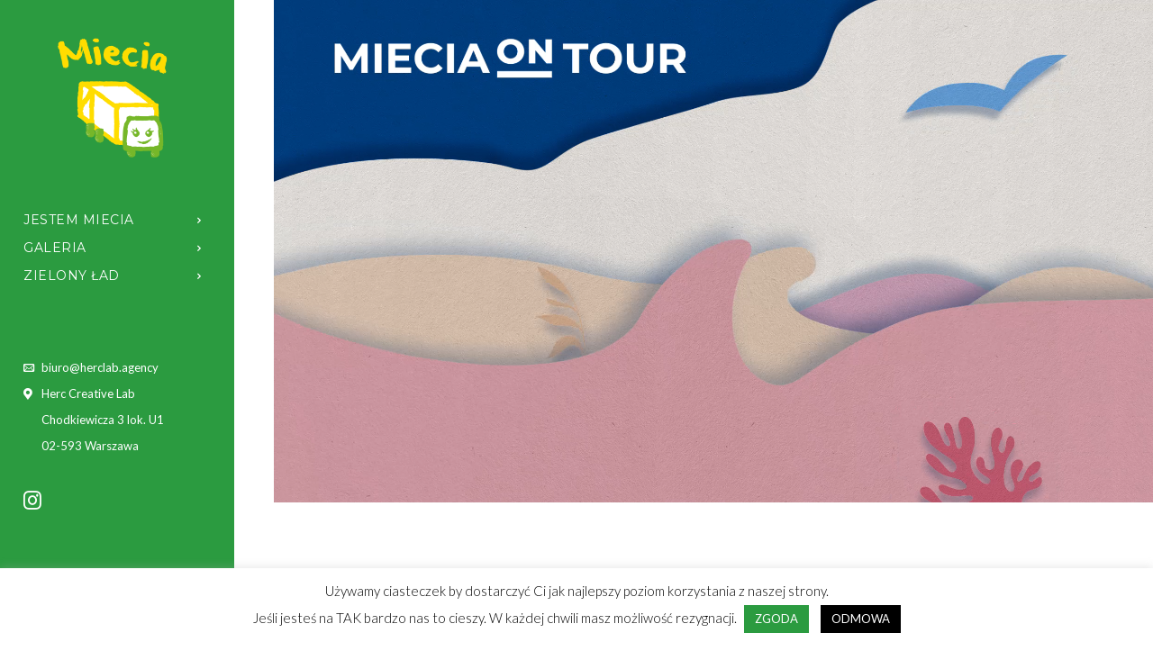

--- FILE ---
content_type: text/html; charset=UTF-8
request_url: http://www.miecia.pl/
body_size: 20523
content:
<!DOCTYPE html>
<html lang="pl-PL" prefix="og: http://ogp.me/ns#">
	<head>
		<meta charset="UTF-8">
		<meta name="viewport" content="width=device-width, initial-scale=1.0, maximum-scale=1.0, user-scalable=no" />
				<title>Miecia żółta śmieciarka. Mobila strefa edukacyjna o recyklingu</title>
<meta name='robots' content='max-image-preview:large' />
<link rel='dns-prefetch' href='//maps.googleapis.com' />
<link rel='dns-prefetch' href='//fonts.googleapis.com' />
<link rel="alternate" type="application/rss+xml" title="Miecia &raquo; Kanał z wpisami" href="http://www.miecia.pl/feed/" />
<link rel="alternate" type="application/rss+xml" title="Miecia &raquo; Kanał z komentarzami" href="http://www.miecia.pl/comments/feed/" />
<link rel="alternate" type="application/rss+xml" title="Miecia &raquo; Miecia żółta śmieciarka Kanał z komentarzami" href="http://www.miecia.pl/home/feed/" />
<link rel="alternate" title="oEmbed (JSON)" type="application/json+oembed" href="http://www.miecia.pl/wp-json/oembed/1.0/embed?url=http%3A%2F%2Fwww.miecia.pl%2F" />
<link rel="alternate" title="oEmbed (XML)" type="text/xml+oembed" href="http://www.miecia.pl/wp-json/oembed/1.0/embed?url=http%3A%2F%2Fwww.miecia.pl%2F&#038;format=xml" />
<meta property="og:title" content="Miecia żółta śmieciarka"/><meta property="og:url" content="http://www.miecia.pl/"/><meta property="og:site_name" content="Miecia"/><meta property="og:type" content="article"/><style id='wp-img-auto-sizes-contain-inline-css' type='text/css'>
img:is([sizes=auto i],[sizes^="auto," i]){contain-intrinsic-size:3000px 1500px}
/*# sourceURL=wp-img-auto-sizes-contain-inline-css */
</style>
<link rel='stylesheet' id='lightcase-css' href='http://www.miecia.pl/wp-content/themes/flora/shortcodes/css/vendor/lightcase.css?ver=2.5.0' type='text/css' media='all' />
<link rel='stylesheet' id='flora-theme-css' href='http://www.miecia.pl/wp-content/themes/flora/css/flora.css?ver=1.7.3.2' type='text/css' media='all' />
<link rel='stylesheet' id='flora-shortcodes-css' href='http://www.miecia.pl/wp-content/themes/flora/shortcodes/css/shortcodes.css?ver=1.5.6' type='text/css' media='all' />
<style id='wp-emoji-styles-inline-css' type='text/css'>

	img.wp-smiley, img.emoji {
		display: inline !important;
		border: none !important;
		box-shadow: none !important;
		height: 1em !important;
		width: 1em !important;
		margin: 0 0.07em !important;
		vertical-align: -0.1em !important;
		background: none !important;
		padding: 0 !important;
	}
/*# sourceURL=wp-emoji-styles-inline-css */
</style>
<style id='wp-block-library-inline-css' type='text/css'>
:root{--wp-block-synced-color:#7a00df;--wp-block-synced-color--rgb:122,0,223;--wp-bound-block-color:var(--wp-block-synced-color);--wp-editor-canvas-background:#ddd;--wp-admin-theme-color:#007cba;--wp-admin-theme-color--rgb:0,124,186;--wp-admin-theme-color-darker-10:#006ba1;--wp-admin-theme-color-darker-10--rgb:0,107,160.5;--wp-admin-theme-color-darker-20:#005a87;--wp-admin-theme-color-darker-20--rgb:0,90,135;--wp-admin-border-width-focus:2px}@media (min-resolution:192dpi){:root{--wp-admin-border-width-focus:1.5px}}.wp-element-button{cursor:pointer}:root .has-very-light-gray-background-color{background-color:#eee}:root .has-very-dark-gray-background-color{background-color:#313131}:root .has-very-light-gray-color{color:#eee}:root .has-very-dark-gray-color{color:#313131}:root .has-vivid-green-cyan-to-vivid-cyan-blue-gradient-background{background:linear-gradient(135deg,#00d084,#0693e3)}:root .has-purple-crush-gradient-background{background:linear-gradient(135deg,#34e2e4,#4721fb 50%,#ab1dfe)}:root .has-hazy-dawn-gradient-background{background:linear-gradient(135deg,#faaca8,#dad0ec)}:root .has-subdued-olive-gradient-background{background:linear-gradient(135deg,#fafae1,#67a671)}:root .has-atomic-cream-gradient-background{background:linear-gradient(135deg,#fdd79a,#004a59)}:root .has-nightshade-gradient-background{background:linear-gradient(135deg,#330968,#31cdcf)}:root .has-midnight-gradient-background{background:linear-gradient(135deg,#020381,#2874fc)}:root{--wp--preset--font-size--normal:16px;--wp--preset--font-size--huge:42px}.has-regular-font-size{font-size:1em}.has-larger-font-size{font-size:2.625em}.has-normal-font-size{font-size:var(--wp--preset--font-size--normal)}.has-huge-font-size{font-size:var(--wp--preset--font-size--huge)}.has-text-align-center{text-align:center}.has-text-align-left{text-align:left}.has-text-align-right{text-align:right}.has-fit-text{white-space:nowrap!important}#end-resizable-editor-section{display:none}.aligncenter{clear:both}.items-justified-left{justify-content:flex-start}.items-justified-center{justify-content:center}.items-justified-right{justify-content:flex-end}.items-justified-space-between{justify-content:space-between}.screen-reader-text{border:0;clip-path:inset(50%);height:1px;margin:-1px;overflow:hidden;padding:0;position:absolute;width:1px;word-wrap:normal!important}.screen-reader-text:focus{background-color:#ddd;clip-path:none;color:#444;display:block;font-size:1em;height:auto;left:5px;line-height:normal;padding:15px 23px 14px;text-decoration:none;top:5px;width:auto;z-index:100000}html :where(.has-border-color){border-style:solid}html :where([style*=border-top-color]){border-top-style:solid}html :where([style*=border-right-color]){border-right-style:solid}html :where([style*=border-bottom-color]){border-bottom-style:solid}html :where([style*=border-left-color]){border-left-style:solid}html :where([style*=border-width]){border-style:solid}html :where([style*=border-top-width]){border-top-style:solid}html :where([style*=border-right-width]){border-right-style:solid}html :where([style*=border-bottom-width]){border-bottom-style:solid}html :where([style*=border-left-width]){border-left-style:solid}html :where(img[class*=wp-image-]){height:auto;max-width:100%}:where(figure){margin:0 0 1em}html :where(.is-position-sticky){--wp-admin--admin-bar--position-offset:var(--wp-admin--admin-bar--height,0px)}@media screen and (max-width:600px){html :where(.is-position-sticky){--wp-admin--admin-bar--position-offset:0px}}

/*# sourceURL=wp-block-library-inline-css */
</style><style id='global-styles-inline-css' type='text/css'>
:root{--wp--preset--aspect-ratio--square: 1;--wp--preset--aspect-ratio--4-3: 4/3;--wp--preset--aspect-ratio--3-4: 3/4;--wp--preset--aspect-ratio--3-2: 3/2;--wp--preset--aspect-ratio--2-3: 2/3;--wp--preset--aspect-ratio--16-9: 16/9;--wp--preset--aspect-ratio--9-16: 9/16;--wp--preset--color--black: #000000;--wp--preset--color--cyan-bluish-gray: #abb8c3;--wp--preset--color--white: #ffffff;--wp--preset--color--pale-pink: #f78da7;--wp--preset--color--vivid-red: #cf2e2e;--wp--preset--color--luminous-vivid-orange: #ff6900;--wp--preset--color--luminous-vivid-amber: #fcb900;--wp--preset--color--light-green-cyan: #7bdcb5;--wp--preset--color--vivid-green-cyan: #00d084;--wp--preset--color--pale-cyan-blue: #8ed1fc;--wp--preset--color--vivid-cyan-blue: #0693e3;--wp--preset--color--vivid-purple: #9b51e0;--wp--preset--gradient--vivid-cyan-blue-to-vivid-purple: linear-gradient(135deg,rgb(6,147,227) 0%,rgb(155,81,224) 100%);--wp--preset--gradient--light-green-cyan-to-vivid-green-cyan: linear-gradient(135deg,rgb(122,220,180) 0%,rgb(0,208,130) 100%);--wp--preset--gradient--luminous-vivid-amber-to-luminous-vivid-orange: linear-gradient(135deg,rgb(252,185,0) 0%,rgb(255,105,0) 100%);--wp--preset--gradient--luminous-vivid-orange-to-vivid-red: linear-gradient(135deg,rgb(255,105,0) 0%,rgb(207,46,46) 100%);--wp--preset--gradient--very-light-gray-to-cyan-bluish-gray: linear-gradient(135deg,rgb(238,238,238) 0%,rgb(169,184,195) 100%);--wp--preset--gradient--cool-to-warm-spectrum: linear-gradient(135deg,rgb(74,234,220) 0%,rgb(151,120,209) 20%,rgb(207,42,186) 40%,rgb(238,44,130) 60%,rgb(251,105,98) 80%,rgb(254,248,76) 100%);--wp--preset--gradient--blush-light-purple: linear-gradient(135deg,rgb(255,206,236) 0%,rgb(152,150,240) 100%);--wp--preset--gradient--blush-bordeaux: linear-gradient(135deg,rgb(254,205,165) 0%,rgb(254,45,45) 50%,rgb(107,0,62) 100%);--wp--preset--gradient--luminous-dusk: linear-gradient(135deg,rgb(255,203,112) 0%,rgb(199,81,192) 50%,rgb(65,88,208) 100%);--wp--preset--gradient--pale-ocean: linear-gradient(135deg,rgb(255,245,203) 0%,rgb(182,227,212) 50%,rgb(51,167,181) 100%);--wp--preset--gradient--electric-grass: linear-gradient(135deg,rgb(202,248,128) 0%,rgb(113,206,126) 100%);--wp--preset--gradient--midnight: linear-gradient(135deg,rgb(2,3,129) 0%,rgb(40,116,252) 100%);--wp--preset--font-size--small: 13px;--wp--preset--font-size--medium: 20px;--wp--preset--font-size--large: 36px;--wp--preset--font-size--x-large: 42px;--wp--preset--spacing--20: 0.44rem;--wp--preset--spacing--30: 0.67rem;--wp--preset--spacing--40: 1rem;--wp--preset--spacing--50: 1.5rem;--wp--preset--spacing--60: 2.25rem;--wp--preset--spacing--70: 3.38rem;--wp--preset--spacing--80: 5.06rem;--wp--preset--shadow--natural: 6px 6px 9px rgba(0, 0, 0, 0.2);--wp--preset--shadow--deep: 12px 12px 50px rgba(0, 0, 0, 0.4);--wp--preset--shadow--sharp: 6px 6px 0px rgba(0, 0, 0, 0.2);--wp--preset--shadow--outlined: 6px 6px 0px -3px rgb(255, 255, 255), 6px 6px rgb(0, 0, 0);--wp--preset--shadow--crisp: 6px 6px 0px rgb(0, 0, 0);}:where(.is-layout-flex){gap: 0.5em;}:where(.is-layout-grid){gap: 0.5em;}body .is-layout-flex{display: flex;}.is-layout-flex{flex-wrap: wrap;align-items: center;}.is-layout-flex > :is(*, div){margin: 0;}body .is-layout-grid{display: grid;}.is-layout-grid > :is(*, div){margin: 0;}:where(.wp-block-columns.is-layout-flex){gap: 2em;}:where(.wp-block-columns.is-layout-grid){gap: 2em;}:where(.wp-block-post-template.is-layout-flex){gap: 1.25em;}:where(.wp-block-post-template.is-layout-grid){gap: 1.25em;}.has-black-color{color: var(--wp--preset--color--black) !important;}.has-cyan-bluish-gray-color{color: var(--wp--preset--color--cyan-bluish-gray) !important;}.has-white-color{color: var(--wp--preset--color--white) !important;}.has-pale-pink-color{color: var(--wp--preset--color--pale-pink) !important;}.has-vivid-red-color{color: var(--wp--preset--color--vivid-red) !important;}.has-luminous-vivid-orange-color{color: var(--wp--preset--color--luminous-vivid-orange) !important;}.has-luminous-vivid-amber-color{color: var(--wp--preset--color--luminous-vivid-amber) !important;}.has-light-green-cyan-color{color: var(--wp--preset--color--light-green-cyan) !important;}.has-vivid-green-cyan-color{color: var(--wp--preset--color--vivid-green-cyan) !important;}.has-pale-cyan-blue-color{color: var(--wp--preset--color--pale-cyan-blue) !important;}.has-vivid-cyan-blue-color{color: var(--wp--preset--color--vivid-cyan-blue) !important;}.has-vivid-purple-color{color: var(--wp--preset--color--vivid-purple) !important;}.has-black-background-color{background-color: var(--wp--preset--color--black) !important;}.has-cyan-bluish-gray-background-color{background-color: var(--wp--preset--color--cyan-bluish-gray) !important;}.has-white-background-color{background-color: var(--wp--preset--color--white) !important;}.has-pale-pink-background-color{background-color: var(--wp--preset--color--pale-pink) !important;}.has-vivid-red-background-color{background-color: var(--wp--preset--color--vivid-red) !important;}.has-luminous-vivid-orange-background-color{background-color: var(--wp--preset--color--luminous-vivid-orange) !important;}.has-luminous-vivid-amber-background-color{background-color: var(--wp--preset--color--luminous-vivid-amber) !important;}.has-light-green-cyan-background-color{background-color: var(--wp--preset--color--light-green-cyan) !important;}.has-vivid-green-cyan-background-color{background-color: var(--wp--preset--color--vivid-green-cyan) !important;}.has-pale-cyan-blue-background-color{background-color: var(--wp--preset--color--pale-cyan-blue) !important;}.has-vivid-cyan-blue-background-color{background-color: var(--wp--preset--color--vivid-cyan-blue) !important;}.has-vivid-purple-background-color{background-color: var(--wp--preset--color--vivid-purple) !important;}.has-black-border-color{border-color: var(--wp--preset--color--black) !important;}.has-cyan-bluish-gray-border-color{border-color: var(--wp--preset--color--cyan-bluish-gray) !important;}.has-white-border-color{border-color: var(--wp--preset--color--white) !important;}.has-pale-pink-border-color{border-color: var(--wp--preset--color--pale-pink) !important;}.has-vivid-red-border-color{border-color: var(--wp--preset--color--vivid-red) !important;}.has-luminous-vivid-orange-border-color{border-color: var(--wp--preset--color--luminous-vivid-orange) !important;}.has-luminous-vivid-amber-border-color{border-color: var(--wp--preset--color--luminous-vivid-amber) !important;}.has-light-green-cyan-border-color{border-color: var(--wp--preset--color--light-green-cyan) !important;}.has-vivid-green-cyan-border-color{border-color: var(--wp--preset--color--vivid-green-cyan) !important;}.has-pale-cyan-blue-border-color{border-color: var(--wp--preset--color--pale-cyan-blue) !important;}.has-vivid-cyan-blue-border-color{border-color: var(--wp--preset--color--vivid-cyan-blue) !important;}.has-vivid-purple-border-color{border-color: var(--wp--preset--color--vivid-purple) !important;}.has-vivid-cyan-blue-to-vivid-purple-gradient-background{background: var(--wp--preset--gradient--vivid-cyan-blue-to-vivid-purple) !important;}.has-light-green-cyan-to-vivid-green-cyan-gradient-background{background: var(--wp--preset--gradient--light-green-cyan-to-vivid-green-cyan) !important;}.has-luminous-vivid-amber-to-luminous-vivid-orange-gradient-background{background: var(--wp--preset--gradient--luminous-vivid-amber-to-luminous-vivid-orange) !important;}.has-luminous-vivid-orange-to-vivid-red-gradient-background{background: var(--wp--preset--gradient--luminous-vivid-orange-to-vivid-red) !important;}.has-very-light-gray-to-cyan-bluish-gray-gradient-background{background: var(--wp--preset--gradient--very-light-gray-to-cyan-bluish-gray) !important;}.has-cool-to-warm-spectrum-gradient-background{background: var(--wp--preset--gradient--cool-to-warm-spectrum) !important;}.has-blush-light-purple-gradient-background{background: var(--wp--preset--gradient--blush-light-purple) !important;}.has-blush-bordeaux-gradient-background{background: var(--wp--preset--gradient--blush-bordeaux) !important;}.has-luminous-dusk-gradient-background{background: var(--wp--preset--gradient--luminous-dusk) !important;}.has-pale-ocean-gradient-background{background: var(--wp--preset--gradient--pale-ocean) !important;}.has-electric-grass-gradient-background{background: var(--wp--preset--gradient--electric-grass) !important;}.has-midnight-gradient-background{background: var(--wp--preset--gradient--midnight) !important;}.has-small-font-size{font-size: var(--wp--preset--font-size--small) !important;}.has-medium-font-size{font-size: var(--wp--preset--font-size--medium) !important;}.has-large-font-size{font-size: var(--wp--preset--font-size--large) !important;}.has-x-large-font-size{font-size: var(--wp--preset--font-size--x-large) !important;}
/*# sourceURL=global-styles-inline-css */
</style>

<style id='classic-theme-styles-inline-css' type='text/css'>
/*! This file is auto-generated */
.wp-block-button__link{color:#fff;background-color:#32373c;border-radius:9999px;box-shadow:none;text-decoration:none;padding:calc(.667em + 2px) calc(1.333em + 2px);font-size:1.125em}.wp-block-file__button{background:#32373c;color:#fff;text-decoration:none}
/*# sourceURL=/wp-includes/css/classic-themes.min.css */
</style>
<link rel='stylesheet' id='contact-form-7-css' href='http://www.miecia.pl/wp-content/plugins/contact-form-7/includes/css/styles.css?ver=6.1.4' type='text/css' media='all' />
<link rel='stylesheet' id='cookie-law-info-css' href='http://www.miecia.pl/wp-content/plugins/cookie-law-info/public/css/cookie-law-info-public.css?ver=2.1.3' type='text/css' media='all' />
<link rel='stylesheet' id='cookie-law-info-gdpr-css' href='http://www.miecia.pl/wp-content/plugins/cookie-law-info/public/css/cookie-law-info-gdpr.css?ver=2.1.3' type='text/css' media='all' />
<link rel='stylesheet' id='flora-css' href='http://www.miecia.pl/wp-content/themes/flora/style.css?ver=1.7.3.2' type='text/css' media='all' />
<link rel='stylesheet' id='flora-icons-css' href='http://www.miecia.pl/wp-content/themes/flora/css/icons.css?ver=1.7.3.2' type='text/css' media='all' />
<link rel='stylesheet' id='flora-animation-css' href='http://www.miecia.pl/wp-content/themes/flora/css/animation.css?ver=1.7.3.2' type='text/css' media='all' />
<link rel='stylesheet' id='redux-google-fonts-wyde_options-css' href='http://fonts.googleapis.com/css?family=Lato%3A100%2C300%2C400%2C700%2C900%2C100italic%2C300italic%2C400italic%2C700italic%2C900italic%7CMontserrat%3A100%2C200%2C300%2C400%2C500%2C600%2C700%2C800%2C900%2C100italic%2C200italic%2C300italic%2C400italic%2C500italic%2C600italic%2C700italic%2C800italic%2C900italic%7CLora%3A400italic&#038;subset=latin&#038;ver=1616419552' type='text/css' media='all' />
<script type="text/javascript" src="http://www.miecia.pl/wp-includes/js/jquery/jquery.min.js?ver=3.7.1" id="jquery-core-js"></script>
<script type="text/javascript" src="http://www.miecia.pl/wp-includes/js/jquery/jquery-migrate.min.js?ver=3.4.1" id="jquery-migrate-js"></script>
<script type="text/javascript" id="cookie-law-info-js-extra">
/* <![CDATA[ */
var Cli_Data = {"nn_cookie_ids":[],"cookielist":[],"non_necessary_cookies":[],"ccpaEnabled":"","ccpaRegionBased":"","ccpaBarEnabled":"","strictlyEnabled":["necessary","obligatoire"],"ccpaType":"gdpr","js_blocking":"","custom_integration":"","triggerDomRefresh":"","secure_cookies":""};
var cli_cookiebar_settings = {"animate_speed_hide":"500","animate_speed_show":"500","background":"#FFF","border":"#b1a6a6c2","border_on":"","button_1_button_colour":"#2b9b40","button_1_button_hover":"#227c33","button_1_link_colour":"#fff","button_1_as_button":"1","button_1_new_win":"","button_2_button_colour":"#333","button_2_button_hover":"#292929","button_2_link_colour":"#444","button_2_as_button":"","button_2_hidebar":"","button_3_button_colour":"#000","button_3_button_hover":"#000000","button_3_link_colour":"#fff","button_3_as_button":"1","button_3_new_win":"","button_4_button_colour":"#000","button_4_button_hover":"#000000","button_4_link_colour":"#2b9b40","button_4_as_button":"","button_7_button_colour":"#61a229","button_7_button_hover":"#4e8221","button_7_link_colour":"#fff","button_7_as_button":"1","button_7_new_win":"","font_family":"inherit","header_fix":"","notify_animate_hide":"1","notify_animate_show":"","notify_div_id":"#cookie-law-info-bar","notify_position_horizontal":"right","notify_position_vertical":"bottom","scroll_close":"","scroll_close_reload":"","accept_close_reload":"","reject_close_reload":"","showagain_tab":"","showagain_background":"#fff","showagain_border":"#000","showagain_div_id":"#cookie-law-info-again","showagain_x_position":"100px","text":"#000","show_once_yn":"","show_once":"10000","logging_on":"","as_popup":"","popup_overlay":"1","bar_heading_text":"","cookie_bar_as":"banner","popup_showagain_position":"bottom-right","widget_position":"left"};
var log_object = {"ajax_url":"http://www.miecia.pl/wp-admin/admin-ajax.php"};
//# sourceURL=cookie-law-info-js-extra
/* ]]> */
</script>
<script type="text/javascript" src="http://www.miecia.pl/wp-content/plugins/cookie-law-info/public/js/cookie-law-info-public.js?ver=2.1.3" id="cookie-law-info-js"></script>
<script type="text/javascript" src="http://www.miecia.pl/wp-content/themes/flora/js/vendor/modernizr.js?ver=2.8.3" id="modernizr-js"></script>
<link rel="https://api.w.org/" href="http://www.miecia.pl/wp-json/" /><link rel="alternate" title="JSON" type="application/json" href="http://www.miecia.pl/wp-json/wp/v2/pages/918" /><link rel="EditURI" type="application/rsd+xml" title="RSD" href="http://www.miecia.pl/xmlrpc.php?rsd" />
<meta name="generator" content="WordPress 6.9" />
<link rel='shortlink' href='http://www.miecia.pl/' />

		<!-- GA Google Analytics @ https://m0n.co/ga -->
		<script>
			(function(i,s,o,g,r,a,m){i['GoogleAnalyticsObject']=r;i[r]=i[r]||function(){
			(i[r].q=i[r].q||[]).push(arguments)},i[r].l=1*new Date();a=s.createElement(o),
			m=s.getElementsByTagName(o)[0];a.async=1;a.src=g;m.parentNode.insertBefore(a,m)
			})(window,document,'script','https://www.google-analytics.com/analytics.js','ga');
			ga('create', 'UA-172772121-1', 'auto');
			ga('send', 'pageview');
		</script>

	<style type="text/css">.recentcomments a{display:inline !important;padding:0 !important;margin:0 !important;}</style><!-- SEO meta tags powered by SmartCrawl https://wpmudev.com/project/smartcrawl-wordpress-seo/ -->
<link rel="canonical" href="http://www.miecia.pl/" />
<meta name="description" content="Nie jestem zwykłą śmieciarką. Jestem Miecia żółta śmieciarka. W moim wnętrzu nie znajdziesz odpadów, a wystawę, pokazującą jak ważny w życiu każdego z nas jest recycling oraz jak wygląda życie butelki PET, po umieszczeniu jej w żółtym koszu." />
<script type="application/ld+json">{"@context":"https:\/\/schema.org","@graph":[{"@type":"Organization","@id":"http:\/\/www.miecia.pl\/#schema-publishing-organization","url":"http:\/\/www.miecia.pl","name":"Miecia","description":"mobilna strefa recyklingu"},{"@type":"WebSite","@id":"http:\/\/www.miecia.pl\/#schema-website","url":"http:\/\/www.miecia.pl","name":"Miecia","encoding":"UTF-8","potentialAction":{"@type":"SearchAction","target":"http:\/\/www.miecia.pl\/search\/{search_term_string}\/","query-input":"required name=search_term_string"}},{"@type":"BreadcrumbList","@id":"http:\/\/www.miecia.pl\/#breadcrumb","itemListElement":[{"@type":"ListItem","position":1,"name":"Home"}]},{"@type":"Person","@id":"http:\/\/www.miecia.pl\/author\/katarzyna-zaniewska\/#schema-author","name":"Zaniewska Katarzyna","url":"http:\/\/www.miecia.pl\/author\/katarzyna-zaniewska\/"},{"@type":"WebPage","@id":"http:\/\/www.miecia.pl\/#schema-webpage","isPartOf":{"@id":"http:\/\/www.miecia.pl\/#schema-website"},"publisher":{"@id":"http:\/\/www.miecia.pl\/#schema-publishing-organization"},"url":"http:\/\/www.miecia.pl\/"},{"@type":"Article","mainEntityOfPage":{"@id":"http:\/\/www.miecia.pl\/#schema-webpage"},"author":{"@id":"http:\/\/www.miecia.pl\/author\/katarzyna-zaniewska\/#schema-author"},"publisher":{"@id":"http:\/\/www.miecia.pl\/#schema-publishing-organization"},"dateModified":"2020-10-30T09:48:53","datePublished":"2015-06-15T09:30:01","headline":"Miecia \u017c\u00f3\u0142ta \u015bmieciarka. Mobila strefa edukacyjna o recyklingu","description":"Nie jestem zwyk\u0142\u0105 \u015bmieciark\u0105. Jestem Miecia \u017c\u00f3\u0142ta \u015bmieciarka. W moim wn\u0119trzu nie znajdziesz odpad\u00f3w, a wystaw\u0119, pokazuj\u0105c\u0105 jak wa\u017cny w \u017cyciu ka\u017cdego z nas jest recycling oraz jak wygl\u0105da \u017cycie butelki PET, po umieszczeniu jej w \u017c\u00f3\u0142tym koszu.","name":"Miecia \u017c\u00f3\u0142ta \u015bmieciarka"}]}</script>
<meta property="og:type" content="website" />
<meta property="og:url" content="http://www.miecia.pl/" />
<meta property="og:title" content="Miecia żółta śmieciarka. Mobila strefa edukacyjna o recyklingu" />
<meta property="og:description" content="Nie jestem zwykłą śmieciarką. Jestem Miecia żółta śmieciarka. W moim wnętrzu nie znajdziesz odpadów, a wystawę, pokazującą jak ważny w życiu każdego z nas jest recycling oraz jak wygląda życie butelki PET, po umieszczeniu jej w żółtym koszu." />
<meta name="twitter:card" content="summary" />
<meta name="twitter:title" content="Miecia żółta śmieciarka. Mobila strefa edukacyjna o recyklingu" />
<meta name="twitter:description" content="Nie jestem zwykłą śmieciarką. Jestem Miecia żółta śmieciarka. W moim wnętrzu nie znajdziesz odpadów, a wystawę, pokazującą jak ważny w życiu każdego z nas jest recycling oraz jak wygląda życie butelki PET, po umieszczeniu jej w żółtym koszu." />
<!-- /SEO -->
<meta name="generator" content="WPBakery Page Builder 6.6.0"/>
<meta name="generator" content="Powered by Slider Revolution 6.7.35 - responsive, Mobile-Friendly Slider Plugin for WordPress with comfortable drag and drop interface." />
<link rel="icon" href="http://www.miecia.pl/wp-content/uploads/2020/07/cropped-logo_Miecia_favicon-smieciarka-horeca-group-32x32.png" sizes="32x32" />
<link rel="icon" href="http://www.miecia.pl/wp-content/uploads/2020/07/cropped-logo_Miecia_favicon-smieciarka-horeca-group-192x192.png" sizes="192x192" />
<link rel="apple-touch-icon" href="http://www.miecia.pl/wp-content/uploads/2020/07/cropped-logo_Miecia_favicon-smieciarka-horeca-group-180x180.png" />
<meta name="msapplication-TileImage" content="http://www.miecia.pl/wp-content/uploads/2020/07/cropped-logo_Miecia_favicon-smieciarka-horeca-group-270x270.png" />
<script>function setREVStartSize(e){
			//window.requestAnimationFrame(function() {
				window.RSIW = window.RSIW===undefined ? window.innerWidth : window.RSIW;
				window.RSIH = window.RSIH===undefined ? window.innerHeight : window.RSIH;
				try {
					var pw = document.getElementById(e.c).parentNode.offsetWidth,
						newh;
					pw = pw===0 || isNaN(pw) || (e.l=="fullwidth" || e.layout=="fullwidth") ? window.RSIW : pw;
					e.tabw = e.tabw===undefined ? 0 : parseInt(e.tabw);
					e.thumbw = e.thumbw===undefined ? 0 : parseInt(e.thumbw);
					e.tabh = e.tabh===undefined ? 0 : parseInt(e.tabh);
					e.thumbh = e.thumbh===undefined ? 0 : parseInt(e.thumbh);
					e.tabhide = e.tabhide===undefined ? 0 : parseInt(e.tabhide);
					e.thumbhide = e.thumbhide===undefined ? 0 : parseInt(e.thumbhide);
					e.mh = e.mh===undefined || e.mh=="" || e.mh==="auto" ? 0 : parseInt(e.mh,0);
					if(e.layout==="fullscreen" || e.l==="fullscreen")
						newh = Math.max(e.mh,window.RSIH);
					else{
						e.gw = Array.isArray(e.gw) ? e.gw : [e.gw];
						for (var i in e.rl) if (e.gw[i]===undefined || e.gw[i]===0) e.gw[i] = e.gw[i-1];
						e.gh = e.el===undefined || e.el==="" || (Array.isArray(e.el) && e.el.length==0)? e.gh : e.el;
						e.gh = Array.isArray(e.gh) ? e.gh : [e.gh];
						for (var i in e.rl) if (e.gh[i]===undefined || e.gh[i]===0) e.gh[i] = e.gh[i-1];
											
						var nl = new Array(e.rl.length),
							ix = 0,
							sl;
						e.tabw = e.tabhide>=pw ? 0 : e.tabw;
						e.thumbw = e.thumbhide>=pw ? 0 : e.thumbw;
						e.tabh = e.tabhide>=pw ? 0 : e.tabh;
						e.thumbh = e.thumbhide>=pw ? 0 : e.thumbh;
						for (var i in e.rl) nl[i] = e.rl[i]<window.RSIW ? 0 : e.rl[i];
						sl = nl[0];
						for (var i in nl) if (sl>nl[i] && nl[i]>0) { sl = nl[i]; ix=i;}
						var m = pw>(e.gw[ix]+e.tabw+e.thumbw) ? 1 : (pw-(e.tabw+e.thumbw)) / (e.gw[ix]);
						newh =  (e.gh[ix] * m) + (e.tabh + e.thumbh);
					}
					var el = document.getElementById(e.c);
					if (el!==null && el) el.style.height = newh+"px";
					el = document.getElementById(e.c+"_wrapper");
					if (el!==null && el) {
						el.style.height = newh+"px";
						el.style.display = "block";
					}
				} catch(e){
					console.log("Failure at Presize of Slider:" + e)
				}
			//});
		  };</script>
<style type="text/css" title="dynamic-css" class="options-output">#side-nav{background-color:#2b9b40;background-size:contain;background-position:center bottom;}#footer-widget{color:#ffffff;}#footer-widget{background-color:#2b9b40;background-size:cover;background-position:center bottom;}#footer-bottom{background-color:#2b9b40;background-size:cover;background-position:center bottom;}.archive.category #content, .archive.author #content{background-color:#f5f5f5;background-size:cover;background-position:center center;}.archive.tax-portfolio_category #content, .archive.tax-portfolio_skill #content, .archive.tax-portfolio_tag #content{background-color:#f5f5f5;background-size:cover;background-position:center center;}body{font-family:Lato,Arial, Helvetica, sans-serif;font-weight:normal;font-size:15px;}.top-menu > li > a, .vertical-menu > li > a, #side-menu li a, .live-search-form input{font-family:Montserrat,Arial, Helvetica, sans-serif;letter-spacing:0.5px;font-weight:normal;}.w-button, .w-link-button, .w-ghost-button, a.button, button, input[type="submit"], input[type="button"], input[type="reset"]{font-family:Montserrat,Arial, Helvetica, sans-serif;letter-spacing:0.5px;font-weight:normal;}h1{font-family:Montserrat,Arial, Helvetica, sans-serif;font-weight:700;font-size:48px;}h2{font-family:Montserrat,Arial, Helvetica, sans-serif;font-weight:700;color:#000000;font-size:28px;}h3{font-family:Montserrat,Arial, Helvetica, sans-serif;font-weight:700;font-size:22px;}h4{font-family:Montserrat,Arial, Helvetica, sans-serif;font-weight:700;font-style:normal;}h5{font-family:Montserrat,Arial, Helvetica, sans-serif;font-weight:400;font-style:normal;}h6{font-family:Lora,Arial, Helvetica, sans-serif;font-weight:400;font-style:italic;}</style><style type="text/css" data-name="flora-color-scheme">a,
#header .top-menu li:hover > a,
#header .top-menu li.current-menu-ancestor > a,
#header .top-menu li.current-menu-item > a,
.vertical-menu li:hover > a,
.vertical-menu .current-menu-ancestor > a,
.vertical-menu .current-menu-item > a,
.vertical-menu li:hover > .sub-menu-button,
.vertical-menu .current-menu-ancestor > .sub-menu-button,
.vertical-menu .current-menu-item > .sub-menu-button,
.vertical-menu li.menu-item-has-children > .sub-menu-button:hover,
.w-dark #full-nav .vertical-menu li:hover > a,
.w-dark #full-nav .vertical-menu .current-menu-ancestor > a,
.w-dark #full-nav .vertical-menu .current-menu-item > a,
#fullscreen-nav.w-dark .social-icons > li:hover a,
#side-menu li:hover > a,
.w-light .sliding-remove-button:hover,
.w-text-light .dropcap,
.highlight,
blockquote:before,
button:hover,
input[type="submit"]:hover,
input[type="button"]:hover,
.pp_hoverContainer > a:hover,
.w-blog-posts .post-title a:hover,
.w-blog-posts .meta-date a:hover,
.post-meta a:hover,
.post-nav .nav-home a:hover,
.post-footer a:hover,
.post-nav h4 a:hover,
.prev-post > a:hover,
.next-post > a:hover,
.post-tags a:hover,
.widget a:hover,
.related-posts li:hover h4 a,
.related-posts li h4 a:hover,
.comment-box .name a,
.social-icons > li a:hover,
.w-blog-posts .w-media-player:hover:after,
.owl-nav > button,
.owl-nav > button:hover,
.w-text-light .w-team-slider .owl-nav > button:hover,

.onsale:before,
.woocommerce-message:before,
.woocommerce-info:before,
.woocommerce-error li:before,
.star-rating:before,
.star-rating span:before,
.stars a:hover,
.products li .price,
.woocommerce button.button:hover,
.woocommerce .buttons .button:hover,
.wc-proceed-to-checkout .button:hover,
.my_account_orders a.button:hover,
.add_to_cart_inline .button:hover,
.woocommerce-MyAccount-navigation ul li a:hover
{
    color:#ffd300;
}

code,
.w-button,
.w-tabs .w-tabs-nav li.active,
#toplink-button:hover .border,
.loader-border,
.w-blog-posts.w-large .w-item > .post.sticky,
.w-blog-posts.w-grid .w-item > .post.sticky,

.variation,
.shop_table .quantity input:focus,
.shop_table .quantity input:hover
{
    border-color:#ffd300;
}

.dropdown-nav ul ul,
.woocommerce-message,
.woocommerce-error,
.woocommerce-info
{
    border-top-color:#ffd300;
}

.top-menu li.megamenu > ul > li > a:before,
#header span:hover > .menu-icon,
#header span:hover > .menu-icon:before,
#header span:hover > .menu-icon:after,
.expand-nav.full-nav-active #header .full-nav-icon:hover > .menu-icon,
.expand-nav.full-nav-active #header .full-nav-icon:hover > .menu-icon:before,
.expand-nav.full-nav-active #header .full-nav-icon:hover > .menu-icon:after,
#live-search.w-light:before,
.page-404-title,
#toplink-button .border:before,
.w-button,
.w-link-button span,
.w-twitter .profile-image img,
#wp-calendar tbody td#today:hover,
#cancel-comment-reply-link:hover,
.w-tabs.w-icon-tabs .w-tabs-nav li.active a,
.w-tour .w-tabs-nav li.active a,
.w-team-slider .member-content:before,
.post-thumb,
.related-posts .thumb a span,
.loader-inner,
.w-effect-flora-1 figure figcaption:before,
.w-effect-flora-3 figure figcaption:before,
.touch .w-view.w-effect-jazz figure figcaption:before,
.touch .w-view.w-effect-duke figure figcaption:before,
.touch .w-view.w-effect-split figure figcaption:before,
.w-effect-split figure,
.onsale,
.cart-items,
.widget_price_filter .ui-slider .ui-slider-range,
.widget_price_filter .ui-slider .ui-slider-handle,
.products li figure .button
{
    background:#ffd300;
}

.w-link-button,
.w-ghost-button,
.w-tabs .w-tabs-nav li.active a
{
    color:#ffd300;
    border-color:#ffd300;
}

button,
input[type="submit"],
input[type="button"],
:not(:required) input[type="checkbox"]:checked,
:not(:required) input[type="radio"]:checked,
.widget .tagcloud a:hover,
.comments-nav a:hover,
.pagination a:hover,

.woocommerce button.button,
.woocommerce .buttons .button,
.wc-proceed-to-checkout .button,
.my_account_orders a.button,
.add_to_cart_inline .button
{
    border-color:#ffd300;
    background:#ffd300;
}

input[type="text"]:focus,
input[type="password"]:focus,
input[type="email"]:focus,
input[type="tel"]:focus,
input[type="url"]:focus,
input[type="number"]:focus,
input[type="date"]:focus,
input[type="search"]:focus,
.w-text-light input[type="file"]:hover,
textarea:focus
{
    border-color:#ffd300;
    box-shadow:0px 1px 0 #ffd300;
}

.la-pacman > div,
.la-ball-square-spin > div,
.la-square-jelly-box > div,
.la-line-scale-pulse-out-rapid > div
{
    color:#ffd300;
    background:#ffd300;
    border-color:#ffd300;
}
</style><style type="text/css" data-type="vc_shortcodes-custom-css">.vc_custom_1594802443923{padding-right: 15% !important;padding-left: 15% !important;}.vc_custom_1594802389085{padding-right: 15% !important;padding-left: 15% !important;}.vc_custom_1594884183718{margin-right: 5% !important;margin-left: 5% !important;}.vc_custom_1595170039753{margin-right: 5% !important;margin-left: 5% !important;}.vc_custom_1594803366125{margin-right: 5% !important;margin-left: 5% !important;}.vc_custom_1595523699473{margin-right: 5% !important;margin-left: 5% !important;}.vc_custom_1594807078411{margin-right: 5% !important;margin-left: 5% !important;}.vc_custom_1595521911308{margin-right: 5% !important;margin-left: 5% !important;}.vc_custom_1594321870880{padding-right: 20% !important;padding-left: 20% !important;}.vc_custom_1594321726581{padding-right: 30px !important;padding-left: 30px !important;}</style>	<link rel='stylesheet' id='rs-plugin-settings-css' href='//www.miecia.pl/wp-content/plugins/revslider/sr6/assets/css/rs6.css?ver=6.7.35' type='text/css' media='all' />
<style id='rs-plugin-settings-inline-css' type='text/css'>
#rs-demo-id {}
/*# sourceURL=rs-plugin-settings-inline-css */
</style>
</head>
	<body class="home wp-singular page-template-default page page-id-918 wp-theme-flora no-title left-nav">
				<div id="preloader">
					<div id="loading-animation" class="loader-2">
		<div class="la-pacman">
	<div></div>
	<div></div>
	<div></div>
	<div></div>
	<div></div>
	<div></div>
</div>		</div>
				</div>
		<aside  id="side-nav"  class="w-text-light">
		<div class="side-nav-wrapper">
		<span id="side-nav-logo">
						<a href="http://www.miecia.pl">
				<img class="side-logo"  src="http://www.miecia.pl/wp-content/uploads/2020/07/Miecia-logo.png"  width="2000"  height="2000"  alt="Miecia"  data-retina="http://www.miecia.pl/wp-content/uploads/2020/07/Miecia-logo.png" />
			</a>
					</span>
		<nav id="vertical-nav">
			<ul class="vertical-menu">
				<li id="menu-item-100" class="menu-item menu-item-type-custom menu-item-object-custom menu-item-has-children menu-item-100"><a href="#">Jestem Miecia</a><button class="sub-menu-button" aria-label="Open Submenu"><i class="flora-icon-right"></i></button>
<ul class="sub-menu">
	<li id="menu-item-2069" class="menu-item menu-item-type-post_type menu-item-object-page menu-item-2069"><a href="http://www.miecia.pl/jestem-miecia/">kilka słów o mnie</a><button class="sub-menu-button" aria-label="Open Submenu"><i class="flora-icon-right"></i></button></li>
	<li id="menu-item-2010" class="menu-item menu-item-type-custom menu-item-object-custom menu-item-2010"><a href="https://mieciazimpetem.pl/">mój znajomy &#8211; Rekopol</a><button class="sub-menu-button" aria-label="Open Submenu"><i class="flora-icon-right"></i></button></li>
	<li id="menu-item-2219" class="menu-item menu-item-type-post_type menu-item-object-page menu-item-2219"><a href="http://www.miecia.pl/case-study/">case study</a><button class="sub-menu-button" aria-label="Open Submenu"><i class="flora-icon-right"></i></button></li>
	<li id="menu-item-103" class="menu-item menu-item-type-post_type menu-item-object-page menu-item-103"><a href="http://www.miecia.pl/kontakt-miecia/">kontakt do mnie</a><button class="sub-menu-button" aria-label="Open Submenu"><i class="flora-icon-right"></i></button></li>
</ul>
</li>
<li id="menu-item-105" class="menu-item menu-item-type-custom menu-item-object-custom menu-item-has-children menu-item-105"><a href="#">Galeria</a><button class="sub-menu-button" aria-label="Open Submenu"><i class="flora-icon-right"></i></button>
<ul class="sub-menu">
	<li id="menu-item-2154" class="menu-item menu-item-type-post_type menu-item-object-page menu-item-2154"><a href="http://www.miecia.pl/miecia-on_tour/">Miecia on-tour</a><button class="sub-menu-button" aria-label="Open Submenu"><i class="flora-icon-right"></i></button></li>
	<li id="menu-item-2104" class="menu-item menu-item-type-post_type menu-item-object-page menu-item-2104"><a href="http://www.miecia.pl/blog-zdjeciowy/">blog zdjęciowy</a><button class="sub-menu-button" aria-label="Open Submenu"><i class="flora-icon-right"></i></button></li>
</ul>
</li>
<li id="menu-item-119" class="menu-item menu-item-type-custom menu-item-object-custom menu-item-has-children menu-item-119"><a href="#">Zielony Ład</a><button class="sub-menu-button" aria-label="Open Submenu"><i class="flora-icon-right"></i></button>
<ul class="sub-menu">
	<li id="menu-item-2288" class="menu-item menu-item-type-post_type menu-item-object-page menu-item-2288"><a href="http://www.miecia.pl/zielony-marketing-benefity/">zielony marketing</a><button class="sub-menu-button" aria-label="Open Submenu"><i class="flora-icon-right"></i></button></li>
	<li id="menu-item-2193" class="menu-item menu-item-type-post_type menu-item-object-page menu-item-2193"><a href="http://www.miecia.pl/pet-is-not-bad/">recykling</a><button class="sub-menu-button" aria-label="Open Submenu"><i class="flora-icon-right"></i></button></li>
	<li id="menu-item-2340" class="menu-item menu-item-type-post_type menu-item-object-page menu-item-2340"><a href="http://www.miecia.pl/gra-w-kolory-zolty-pojemnik/">gra w kolory</a><button class="sub-menu-button" aria-label="Open Submenu"><i class="flora-icon-right"></i></button></li>
	<li id="menu-item-2328" class="menu-item menu-item-type-post_type menu-item-object-page menu-item-2328"><a href="http://www.miecia.pl/cyrkulacja-dla-lepszego-jutra-obieg-zamkniety/">obieg zamknięty</a><button class="sub-menu-button" aria-label="Open Submenu"><i class="flora-icon-right"></i></button></li>
	<li id="menu-item-2150" class="menu-item menu-item-type-post_type menu-item-object-page menu-item-2150"><a href="http://www.miecia.pl/5-sposobow-na/">Twoje zaangażowanie</a><button class="sub-menu-button" aria-label="Open Submenu"><i class="flora-icon-right"></i></button></li>
</ul>
</li>
			</ul>
		</nav>
		<ul id="side-menu">
								</ul>
			<ul class="contact-info">
				<li><i class="flora-icon-mail"></i>biuro@herclab.agency</li>
				<li><i class="flora-icon-map-marker"></i>Herc Creative Lab</li>
				<li>Chodkiewicza 3 lok. U1</li>
				<li>02-593 Warszawa</li>
			</ul>
				<ul class="social-icons"><li><a href="https://www.instagram.com/miecia_z_impetem/" target="_blank" title="Instagram" data-placement="top"><i class="flora-icon-instagram"></i></a></li></ul>	</div>
</aside>
<header id="header"  class="w-dark w-sticky w-text-light">
	<div class="container">
		<div class="header-wrapper">
			<span class="mobile-nav-icon">
				<i class="menu-icon"></i>
			</span>
						<span id="header-logo">
				<a href="http://www.miecia.pl">
										<img  class="dark-logo"  src="http://www.miecia.pl/wp-content/uploads/2020/07/logo_Miecia_favicon-smieciarka-horeca-group.png"  width="512"  height="512"  alt="Miecia" />
					
										<img class="dark-sticky"  src="http://www.miecia.pl/wp-content/uploads/2020/07/logo_Miecia_favicon-smieciarka-horeca-group.png"  width="512"  height="512"  alt="Miecia" />
					
										<img  class="light-logo"  src="http://www.miecia.pl/wp-content/uploads/2020/07/logo_Miecia_favicon-smieciarka-horeca-group.png"  width="512"  height="512"  alt="Miecia" />
					
										<img class="light-sticky"  src="http://www.miecia.pl/wp-content/uploads/2020/07/logo_Miecia_favicon-smieciarka-horeca-group.png"  width="512"  height="512"  alt="Miecia" />
									</a>
			</span>
			<nav id="top-nav" class="dropdown-nav">
				<ul class="top-menu">
																								</ul>
			</nav>
		</div>
			</div>
</header>
<div id="fullscreen-nav"  class="w-text-light"  style="background-color: #2b9b40">
    <div class="full-nav-logo-wrapper">        
                <div id="full-nav-logo">
            <a href="http://www.miecia.pl">
                <img class="full-nav-logo"  src="http://www.miecia.pl/wp-content/uploads/2020/07/Miecia-logo.png"  width="2000"  height="2000"  alt="Miecia" />           
            </a>
        </div>
                
    </div>
    <div class="full-nav-menu">        
        <div class="bg-wrapper bg-image" style="background-color: #2b9b40"></div>
         
        <div class="container">      
            <div class="full-nav-wrapper">
                <nav id="full-nav">
                    <ul class="vertical-menu">
                        <li id="fullscreen-menu-item-100" class="menu-item menu-item-type-custom menu-item-object-custom menu-item-has-children menu-item-100"><a href="#">Jestem Miecia</a><button class="sub-menu-button" aria-label="Open Submenu"><i class="flora-icon-right"></i></button>
<ul class="sub-menu">
	<li id="fullscreen-menu-item-2069" class="menu-item menu-item-type-post_type menu-item-object-page menu-item-2069"><a href="http://www.miecia.pl/jestem-miecia/">kilka słów o mnie</a><button class="sub-menu-button" aria-label="Open Submenu"><i class="flora-icon-right"></i></button></li>
	<li id="fullscreen-menu-item-2010" class="menu-item menu-item-type-custom menu-item-object-custom menu-item-2010"><a href="https://mieciazimpetem.pl/">mój znajomy &#8211; Rekopol</a><button class="sub-menu-button" aria-label="Open Submenu"><i class="flora-icon-right"></i></button></li>
	<li id="fullscreen-menu-item-2219" class="menu-item menu-item-type-post_type menu-item-object-page menu-item-2219"><a href="http://www.miecia.pl/case-study/">case study</a><button class="sub-menu-button" aria-label="Open Submenu"><i class="flora-icon-right"></i></button></li>
	<li id="fullscreen-menu-item-103" class="menu-item menu-item-type-post_type menu-item-object-page menu-item-103"><a href="http://www.miecia.pl/kontakt-miecia/">kontakt do mnie</a><button class="sub-menu-button" aria-label="Open Submenu"><i class="flora-icon-right"></i></button></li>
</ul>
</li>
<li id="fullscreen-menu-item-105" class="menu-item menu-item-type-custom menu-item-object-custom menu-item-has-children menu-item-105"><a href="#">Galeria</a><button class="sub-menu-button" aria-label="Open Submenu"><i class="flora-icon-right"></i></button>
<ul class="sub-menu">
	<li id="fullscreen-menu-item-2154" class="menu-item menu-item-type-post_type menu-item-object-page menu-item-2154"><a href="http://www.miecia.pl/miecia-on_tour/">Miecia on-tour</a><button class="sub-menu-button" aria-label="Open Submenu"><i class="flora-icon-right"></i></button></li>
	<li id="fullscreen-menu-item-2104" class="menu-item menu-item-type-post_type menu-item-object-page menu-item-2104"><a href="http://www.miecia.pl/blog-zdjeciowy/">blog zdjęciowy</a><button class="sub-menu-button" aria-label="Open Submenu"><i class="flora-icon-right"></i></button></li>
</ul>
</li>
<li id="fullscreen-menu-item-119" class="menu-item menu-item-type-custom menu-item-object-custom menu-item-has-children menu-item-119"><a href="#">Zielony Ład</a><button class="sub-menu-button" aria-label="Open Submenu"><i class="flora-icon-right"></i></button>
<ul class="sub-menu">
	<li id="fullscreen-menu-item-2288" class="menu-item menu-item-type-post_type menu-item-object-page menu-item-2288"><a href="http://www.miecia.pl/zielony-marketing-benefity/">zielony marketing</a><button class="sub-menu-button" aria-label="Open Submenu"><i class="flora-icon-right"></i></button></li>
	<li id="fullscreen-menu-item-2193" class="menu-item menu-item-type-post_type menu-item-object-page menu-item-2193"><a href="http://www.miecia.pl/pet-is-not-bad/">recykling</a><button class="sub-menu-button" aria-label="Open Submenu"><i class="flora-icon-right"></i></button></li>
	<li id="fullscreen-menu-item-2340" class="menu-item menu-item-type-post_type menu-item-object-page menu-item-2340"><a href="http://www.miecia.pl/gra-w-kolory-zolty-pojemnik/">gra w kolory</a><button class="sub-menu-button" aria-label="Open Submenu"><i class="flora-icon-right"></i></button></li>
	<li id="fullscreen-menu-item-2328" class="menu-item menu-item-type-post_type menu-item-object-page menu-item-2328"><a href="http://www.miecia.pl/cyrkulacja-dla-lepszego-jutra-obieg-zamkniety/">obieg zamknięty</a><button class="sub-menu-button" aria-label="Open Submenu"><i class="flora-icon-right"></i></button></li>
	<li id="fullscreen-menu-item-2150" class="menu-item menu-item-type-post_type menu-item-object-page menu-item-2150"><a href="http://www.miecia.pl/5-sposobow-na/">Twoje zaangażowanie</a><button class="sub-menu-button" aria-label="Open Submenu"><i class="flora-icon-right"></i></button></li>
</ul>
</li>
                    </ul>
                </nav>            
            </div>   

            <ul class="social-icons"><li><a href="https://www.instagram.com/miecia_z_impetem/" target="_blank" title="Instagram" data-placement="top"><i class="flora-icon-instagram"></i></a></li></ul>         
        </div>        
    </div>   
</div><div id="slidingbar" class="w-dark">
	<a href="#" class="sliding-remove-button"><i class="flora-icon-cancel"></i></a>
	<div class="slidingbar-wrapper">
		<div class="sliding-widgets">
					</div>
			<ul class="contact-info">
				<li><i class="flora-icon-mail"></i>biuro@herclab.agency</li>
				<li><i class="flora-icon-map-marker"></i>Herc Creative Lab</li>
				<li>Chodkiewicza 3 lok. U1</li>
				<li>02-593 Warszawa</li>
			</ul>
				<ul class="social-icons"><li><a href="https://www.instagram.com/miecia_z_impetem/" target="_blank" title="Instagram" data-placement="top"><i class="flora-icon-instagram"></i></a></li></ul>	</div>
</div>
		<div id="page-overlay"></div>
		<div id="live-search" class="w-dark">
	<div class="container">
		<form id="live-search-form" class="live-search-form clear" action="http://www.miecia.pl" method="get">
			<input type="text" name="s" id="keyword" value="" placeholder="Start Typing..." />
			<a href="#" class="fullscreen-remove-button"><i class="flora-icon-cancel"></i></a>
		</form>
	</div>
</div>
		<div id="content" class="site-content">
	<div class="main-content  header-space">
				<section class="w-section w-full no-padding">
		<div class="container">
		<div class="row">
		<div class="col col-12"  style>
    <div class="col-inner"><div class="w-revslider">
    
			<!-- START Miecia on tour anime REVOLUTION SLIDER 6.7.35 --><p class="rs-p-wp-fix"></p>
			<rs-module-wrap id="rev_slider_11_1_wrapper" data-source="gallery" style="visibility:hidden;background:transparent;padding:0;margin:0px auto;margin-top:0;margin-bottom:0;">
				<rs-module id="rev_slider_11_1" style="" data-version="6.7.35">
					<rs-slides style="overflow: hidden; position: absolute;">
						<rs-slide style="position: absolute;" data-key="rs-11" data-title="Slide" data-anim="ms:1000;r:0;" data-in="o:0;" data-out="a:false;">
							<img decoding="async" src="//www.miecia.pl/wp-content/plugins/revslider/sr6/assets/assets/dummy.png" alt="Slide" title="Miecia żółta śmieciarka" class="rev-slidebg tp-rs-img rs-lazyload" data-lazyload="//www.miecia.pl/wp-content/plugins/revslider/sr6/assets/assets/transparent.png" data-no-retina>
<!--
							--><rs-layer
								id="slider-11-slide-11-layer-2" 
								class="rs-layer-video intrinsic-ignore"
								data-type="video"
								data-rsp_ch="on"
								data-xy="x:c;xo:160px;"
								data-text="w:normal;"
								data-dim="w:80%;"
								data-video="vfc:true;vd:100;l:false;ptimer:false;"
								data-mp4="//www.miecia.pl/wp-content/uploads/2020/07/Miecia-zolta-smieciarka-2020-mobilna-strefa-edukacji-horeca-group.mp4"
								data-frame_999="o:0;st:w;"
								style="z-index:5;"
							>
							</rs-layer><!--
-->					</rs-slide>
					</rs-slides>
				</rs-module>
				<script>
					setREVStartSize({c: 'rev_slider_11_1',rl:[1240,1024,778,480],el:[900],gw:[1240],gh:[900],type:'standard',justify:'',layout:'fullwidth',mh:"0"});if (window.RS_MODULES!==undefined && window.RS_MODULES.modules!==undefined && window.RS_MODULES.modules["revslider111"]!==undefined) {window.RS_MODULES.modules["revslider111"].once = false;window.revapi11 = undefined;if (window.RS_MODULES.checkMinimal!==undefined) window.RS_MODULES.checkMinimal()}
				</script>
			</rs-module-wrap>
			<!-- END REVOLUTION SLIDER -->
    </div></div></div>		</div>
	</div>
</section>
<section class="w-section">
		<div class="container">
		<div class="row">
		<div class="col col-12 text-center"  style>
    <div class="col-inner"><div class="w-custom-heading">
    <h1 style="font-size: 32px;color: #333333;line-height: 44px;text-align: center;font-family:Montserrat;font-weight:700;font-style:normal">    Jestem Miecia    </h1></div>
<div class="w-space"  style="height:20px"></div><span class="w-icon-block w-medium w-none"  style="color:#000000">
                        <i class="flora-icon-leaf-1"></i>
            </span><div class="w-space"  style="height:30px"></div><div class="w-custom-heading vc_custom_1594802443923">
    <p style="font-size: 24px;color: #000000;line-height: 36px;text-align: center;font-family:Lato;font-weight:300;font-style:normal">    Cześć! Mam na imię Miecia, urodziłam się w rodzinie pojazdów ciężarowych i od dzieciństwa byłam uczona jak być wyśmienitą śmieciarką.    </p></div>
<div class="w-custom-heading vc_custom_1594802389085">
    <p style="font-size: 24px;color: #000000;line-height: 36px;text-align: justify;font-family:Lato;font-weight:300;font-style:normal">    <a href="http://www.miecia.pl/www/jestem-miecia/" target="_blank" title="Jestem Miecia">więcej o mnie ...</a>    </p></div>
<div class="w-image-gallery w-grid-space">
    <div class="w-view clear w-effect-zoomIn">
                    <div class="w-item col-6">
                                <a href="http://www.miecia.pl/wp-content/uploads/2020/07/miecia-strefa-edukacji-recykling-plastiku-butelek-pet-horeca-group-1.jpeg" data-rel="lightcase:gallery-75">
        <img decoding="async" class="cover-image" src="http://www.miecia.pl/wp-content/uploads/2020/07/miecia-strefa-edukacji-recykling-plastiku-butelek-pet-horeca-group-1-1280x960.jpeg" alt="" />        </a>
                </div>
                    <div class="w-item col-6">
                                <a href="http://www.miecia.pl/wp-content/uploads/2020/07/miecia-strefa-edukacji-recykling-plastiku-butelek-pet-horeca-group-2.jpeg" data-rel="lightcase:gallery-75">
        <img decoding="async" class="cover-image" src="http://www.miecia.pl/wp-content/uploads/2020/07/miecia-strefa-edukacji-recykling-plastiku-butelek-pet-horeca-group-2-1280x720.jpeg" alt="miecia-strefa-edukacji-recykling-plastiku-butelek-pet-horeca-group &#8211; 2" />        </a>
                </div>
        </div>
</div>
</div></div>		</div>
	</div>
</section>
<section class="w-section divider-3-cols"  style="background-color:#f5f5f5">
		<div class="container">
		<div class="row">
		<div class="col col-4"  style>
    <div class="col-inner"><div class="w-space"  style="height:20px"></div><div class="w-info-box w-large w-top w-none vc_custom_1594884183718">
    <div class="w-header">
                <span class="w-icon"  style="color:#000000">
            <i class="etline-lightbulb"></i>
            <span class="w-border"  style="color:#000000"></span>
        </span>
                        <h3>Case Study</h3>
            </div>
        <div class="w-content">
        <p>MIECIA nie jest zwykłą śmieciarką. ​Ma swoją osobowość, charakter i styl.</p>
<p>Jak zrodził się na nią pomysł?</p>
                        <a class="w-link-button small"  href="http://www.miecia.pl/www/case-study/"  title="Case study"  target="_blank">
    <span></span>
        <i class="flora-icon-right-small"></i>
            Case study    </a>            </div>
    </div>


</div></div><div class="col col-4"  style>
    <div class="col-inner"><div class="w-space"  style="height:20px"></div><div class="w-info-box w-large w-top w-none vc_custom_1595170039753">
    <div class="w-header">
                <span class="w-icon"  style="color:#000000">
            <i class="etline-trophy"></i>
            <span class="w-border"  style="color:#000000"></span>
        </span>
                        <h3>Zyski z edukacji</h3>
            </div>
        <div class="w-content">
        <p>Mobilne Centrum Edukacyjne Miecia to nie tylko idealne narzędzie komunikacji dla Twojej firmy lub gminy. Indywidualnie dopasowywany scenariusz działań, przestrzeń wystawiennicza oraz aktywacje dopasowane mogą zostać do dowolnego formatu wydarzeń CSR, imprez firmowych czy akcji prospołecznych w Twojej miejscowości.</p>
                        <a class="w-link-button small"  href="http://www.miecia.pl/zielony-marketing-benefity/"  title="Zielony marketing"  target="_blank">
    <span></span>
        <i class="flora-icon-right-small"></i>
            Zielony marketing    </a>            </div>
    </div>


</div></div><div class="col col-4"  style>
    <div class="col-inner"><div class="w-space"  style="height:20px"></div><div class="w-info-box w-large w-top w-none vc_custom_1594803366125">
    <div class="w-header">
                <span class="w-icon"  style="color:#000000">
            <i class="etline-profile-male"></i>
            <span class="w-border"  style="color:#000000"></span>
        </span>
                        <h3>Twój zielony krok</h3>
            </div>
        <div class="w-content">
        <p>Nieprzemyślane zakupy, konsumpcyjny tryb życia oraz pośpiech sprzyjają generowaniu coraz większej ilości odpadów mimo rosnącej świadomości ekologicznej społeczeństwa. Różne statystyki i źródła wskazują, że przeciętny Polak wytwarza rocznie nawet 300 kg śmieci &#8230;</p>
                        <a class="w-link-button small"  href="http://www.miecia.pl/www/5-sposobow-na/"  title="5 sposobów na …"  target="_blank">
    <span></span>
        <i class="flora-icon-right-small"></i>
            5 sposobów na …    </a>            </div>
    </div>


</div></div><div class="col col-4"  style>
    <div class="col-inner"><div class="w-space"  style="height:20px"></div><div class="w-info-box w-large w-top w-none vc_custom_1595523699473">
    <div class="w-header">
                <span class="w-icon"  style="color:#000000">
            <i class="flora-icon-tree"></i>
            <span class="w-border"  style="color:#000000"></span>
        </span>
                        <h3>Ekologia</h3>
            </div>
        <div class="w-content">
        <p>najpierw segregujmy</p>
                        <a class="w-link-button small"  href="http://www.miecia.pl/gra-w-kolory-zolty-pojemnik/"  title="Gra w kolory. Żółty pojemnik"  target="_blank">
    <span></span>
        <i class="flora-icon-right-small"></i>
            Gra w kolory. Żółty pojemnik    </a>            </div>
    </div>


</div></div><div class="col col-4"  style>
    <div class="col-inner"><div class="w-space"  style="height:20px"></div><div class="w-info-box w-large w-top w-none vc_custom_1594807078411">
    <div class="w-header">
                <span class="w-icon"  style="color:#000000">
            <i class="etline-recycle"></i>
            <span class="w-border"  style="color:#000000"></span>
        </span>
                        <h3>Recykling</h3>
            </div>
        <div class="w-content">
        <p>Recykling materiałowy, który możesz poznać odwiedzając Miecię, polega na przetwórstwie mechanicznym. To proces kosztowny, jednak ze wszystkich dostępnych najbardziej przyjazny dla środowiska.</p>
                        <a class="w-link-button small"  href="http://www.miecia.pl/www/pet-is-not-bad/"  title="PET is not bad"  target="_blank">
    <span></span>
        <i class="flora-icon-right-small"></i>
            PET is not bad    </a>            </div>
    </div>


</div></div><div class="col col-4"  style>
    <div class="col-inner"><div class="w-space"  style="height:20px"></div><div class="w-info-box w-large w-top w-none vc_custom_1595521911308">
    <div class="w-header">
                <span class="w-icon"  style="color:#000000">
            <i class="etline-refresh"></i>
            <span class="w-border"  style="color:#000000"></span>
        </span>
                        <h3>Obieg Zamknięty</h3>
            </div>
        <div class="w-content">
        <p>Świat stoi przed koniecznością znalezienia rozwiązania, które pogodzi rosnące potrzeby ludzi z dostępnymi zasobami środowiska</p>
                        <a class="w-link-button small"  href="http://www.miecia.pl/cyrkulacja-dla-lepszego-jutra-obieg-zamkniety/"  title="Cyrkulacja dla lepszego jutra. Obieg zamknięty"  target="_blank">
    <span></span>
        <i class="flora-icon-right-small"></i>
            Cyrkulacja dla lepszego jutra. Obieg zamknięty    </a>            </div>
    </div>


</div></div>		</div>
	</div>
</section>
<section class="w-section w-full w-text-light"  style="background-color:#000000">
		<div class="container">
		<div class="row">
		<div class="col col-12"  style>
    <div class="col-inner"><div class="w-heading title-7">
     
    <h2>Na liczniku</h2>
        </div><div class="w-text-block vc_custom_1594321870880">
    <p style="text-align: center;">Licznik uruchomiliśmy w 2019</p>
<p style="text-align: center;">Miecia przemierza miasta, miasteczka, wsie &#8230;</p>
</div><div class="w-space"  style="height:50px"></div><div class="row vc_custom_1594321726581"  style="background-color:#727272">
	<div class="col col-4"  style>
    <div class="col-inner"><div class="w-counter-box"  style="color:#ffffff;border-color:#ffffff;">
        <span><i class="linecons-location"></i></span>
        <h3 class="counter-value" data-value="34">0</h3>
        <h4 class="counter-title">
    Miast    </h4>
    </div></div></div><div class="col col-4"  style>
    <div class="col-inner"><div class="w-counter-box"  style="color:#80d5d8;border-color:#80d5d8;">
        <span><i class="linecons-user"></i></span>
        <h3 class="counter-value" data-value="9836">0</h3>
        <h4 class="counter-title">
    Uczestników    </h4>
    </div></div></div><div class="col col-4"  style>
    <div class="col-inner"><div class="w-counter-box"  style="color:#ffffff;border-color:#ffffff;">
        <span><i class="linecons-world"></i></span>
        <h3 class="counter-value" data-value="5176">0</h3>
        <h4 class="counter-title">
    km przejechanych    </h4>
    </div></div></div></div>
</div></div>		</div>
	</div>
</section>
	</div>
			</div><!-- #content -->

	<footer id="footer" class="footer-v1 w-sticky">
				<div class="footer-wrapper">
			<aside  id="footer-widget"  class>
		<div class="container">
		<div class="row">
						<div class="col col-3">
				<div class="widget widget_nav_menu"><div class="menu-stopka-container"><ul id="menu-stopka" class="menu"><li id="fullscreen-menu-item-2133" class="menu-item menu-item-type-post_type menu-item-object-page menu-item-privacy-policy menu-item-2133"><a rel="privacy-policy" href="http://www.miecia.pl/polityka-prywatnosci/">Polityka prywatności</a></li>
</ul></div></div><div class="widget widget_text">			<div class="textwidget"><p><a href="mailto:kontakt@miecia.pl">kontakt@miecia.pl</a></p>
</div>
		</div><div class="widget widget_text">			<div class="textwidget"><p>Copyright <a href="https://www.herclab.agency/">Herc Creative Lab</a></p>
</div>
		</div>			</div>
						<div class="col col-3">
							</div>
						<div class="col col-3">
							</div>
						<div class="col col-3">
							</div>
					</div>
	</div>
</aside>
<div id="footer-bottom">
	<div class="container">
			<div id="footer-nav">
								</div>
			</div>
		<div id="toplink-wrapper">
		<a href="#"><i class="flora-icon-up-1"></i></a>
	</div>
	</div>
		</div>
			</footer>
		<a id="toplink-button" href="#">
		<span class="border">
			<i class="flora-icon-up-1"></i>
		</span>
	</a>
		<link id="google_fonts_montserratregular700" href="//fonts.googleapis.com/css?family=Montserrat%3Aregular%2C700" rel="stylesheet" property="stylesheet" type="text/css" media="all" /><link id="google_fonts_lato100100italic300300italicregularitalic700700italic900900italic" href="//fonts.googleapis.com/css?family=Lato%3A100%2C100italic%2C300%2C300italic%2Cregular%2Citalic%2C700%2C700italic%2C900%2C900italic" rel="stylesheet" property="stylesheet" type="text/css" media="all" />
		<script>
			window.RS_MODULES = window.RS_MODULES || {};
			window.RS_MODULES.modules = window.RS_MODULES.modules || {};
			window.RS_MODULES.waiting = window.RS_MODULES.waiting || [];
			window.RS_MODULES.defered = true;
			window.RS_MODULES.moduleWaiting = window.RS_MODULES.moduleWaiting || {};
			window.RS_MODULES.type = 'compiled';
		</script>
		<script type="speculationrules">
{"prefetch":[{"source":"document","where":{"and":[{"href_matches":"/*"},{"not":{"href_matches":["/wp-*.php","/wp-admin/*","/wp-content/uploads/*","/wp-content/*","/wp-content/plugins/*","/wp-content/themes/flora/*","/*\\?(.+)"]}},{"not":{"selector_matches":"a[rel~=\"nofollow\"]"}},{"not":{"selector_matches":".no-prefetch, .no-prefetch a"}}]},"eagerness":"conservative"}]}
</script>
<!--googleoff: all--><div id="cookie-law-info-bar" data-nosnippet="true"><span>Używamy ciasteczek by dostarczyć Ci jak najlepszy poziom korzystania z naszej strony.<br />
Jeśli jesteś na TAK bardzo nas to cieszy. W każdej chwili masz możliwość rezygnacji. <a role='button' data-cli_action="accept" id="cookie_action_close_header" class="medium cli-plugin-button cli-plugin-main-button cookie_action_close_header cli_action_button wt-cli-accept-btn" style="margin:5px">ZGODA</a> <a role='button' id="cookie_action_close_header_reject" class="medium cli-plugin-button cli-plugin-main-button cookie_action_close_header_reject cli_action_button wt-cli-reject-btn" data-cli_action="reject">ODMOWA</a></span></div><div id="cookie-law-info-again" data-nosnippet="true"><span id="cookie_hdr_showagain">Privacy &amp; Cookies Policy</span></div><div class="cli-modal" data-nosnippet="true" id="cliSettingsPopup" tabindex="-1" role="dialog" aria-labelledby="cliSettingsPopup" aria-hidden="true">
  <div class="cli-modal-dialog" role="document">
	<div class="cli-modal-content cli-bar-popup">
		  <button type="button" class="cli-modal-close" id="cliModalClose">
			<svg class="" viewBox="0 0 24 24"><path d="M19 6.41l-1.41-1.41-5.59 5.59-5.59-5.59-1.41 1.41 5.59 5.59-5.59 5.59 1.41 1.41 5.59-5.59 5.59 5.59 1.41-1.41-5.59-5.59z"></path><path d="M0 0h24v24h-24z" fill="none"></path></svg>
			<span class="wt-cli-sr-only">Close</span>
		  </button>
		  <div class="cli-modal-body">
			<div class="cli-container-fluid cli-tab-container">
	<div class="cli-row">
		<div class="cli-col-12 cli-align-items-stretch cli-px-0">
			<div class="cli-privacy-overview">
				<h4>Privacy Overview</h4>				<div class="cli-privacy-content">
					<div class="cli-privacy-content-text">This website uses cookies to improve your experience while you navigate through the website. Out of these cookies, the cookies that are categorized as necessary are stored on your browser as they are essential for the working of basic functionalities of the website. We also use third-party cookies that help us analyze and understand how you use this website. These cookies will be stored in your browser only with your consent. You also have the option to opt-out of these cookies. But opting out of some of these cookies may have an effect on your browsing experience.</div>
				</div>
				<a class="cli-privacy-readmore" aria-label="Show more" role="button" data-readmore-text="Show more" data-readless-text="Show less"></a>			</div>
		</div>
		<div class="cli-col-12 cli-align-items-stretch cli-px-0 cli-tab-section-container">
												<div class="cli-tab-section">
						<div class="cli-tab-header">
							<a role="button" tabindex="0" class="cli-nav-link cli-settings-mobile" data-target="necessary" data-toggle="cli-toggle-tab">
								Necessary							</a>
															<div class="wt-cli-necessary-checkbox">
									<input type="checkbox" class="cli-user-preference-checkbox"  id="wt-cli-checkbox-necessary" data-id="checkbox-necessary" checked="checked"  />
									<label class="form-check-label" for="wt-cli-checkbox-necessary">Necessary</label>
								</div>
								<span class="cli-necessary-caption">Always Enabled</span>
													</div>
						<div class="cli-tab-content">
							<div class="cli-tab-pane cli-fade" data-id="necessary">
								<div class="wt-cli-cookie-description">
									Necessary cookies are absolutely essential for the website to function properly. This category only includes cookies that ensures basic functionalities and security features of the website. These cookies do not store any personal information.								</div>
							</div>
						</div>
					</div>
																	<div class="cli-tab-section">
						<div class="cli-tab-header">
							<a role="button" tabindex="0" class="cli-nav-link cli-settings-mobile" data-target="non-necessary" data-toggle="cli-toggle-tab">
								Non-necessary							</a>
															<div class="cli-switch">
									<input type="checkbox" id="wt-cli-checkbox-non-necessary" class="cli-user-preference-checkbox"  data-id="checkbox-non-necessary" checked='checked' />
									<label for="wt-cli-checkbox-non-necessary" class="cli-slider" data-cli-enable="Enabled" data-cli-disable="Disabled"><span class="wt-cli-sr-only">Non-necessary</span></label>
								</div>
													</div>
						<div class="cli-tab-content">
							<div class="cli-tab-pane cli-fade" data-id="non-necessary">
								<div class="wt-cli-cookie-description">
									Any cookies that may not be particularly necessary for the website to function and is used specifically to collect user personal data via analytics, ads, other embedded contents are termed as non-necessary cookies. It is mandatory to procure user consent prior to running these cookies on your website.								</div>
							</div>
						</div>
					</div>
										</div>
	</div>
</div>
		  </div>
		  <div class="cli-modal-footer">
			<div class="wt-cli-element cli-container-fluid cli-tab-container">
				<div class="cli-row">
					<div class="cli-col-12 cli-align-items-stretch cli-px-0">
						<div class="cli-tab-footer wt-cli-privacy-overview-actions">
						
															<a id="wt-cli-privacy-save-btn" role="button" tabindex="0" data-cli-action="accept" class="wt-cli-privacy-btn cli_setting_save_button wt-cli-privacy-accept-btn cli-btn">SAVE &amp; ACCEPT</a>
													</div>
						
					</div>
				</div>
			</div>
		</div>
	</div>
  </div>
</div>
<div class="cli-modal-backdrop cli-fade cli-settings-overlay"></div>
<div class="cli-modal-backdrop cli-fade cli-popupbar-overlay"></div>
<!--googleon: all--><script type="text/html" id="wpb-modifications"></script><link href="//fonts.googleapis.com/css?family=Roboto:400&display=swap" rel="stylesheet" property="stylesheet" media="all" type="text/css" >

<script>
		if(typeof revslider_showDoubleJqueryError === "undefined") {function revslider_showDoubleJqueryError(sliderID) {console.log("You have some jquery.js library include that comes after the Slider Revolution files js inclusion.");console.log("To fix this, you can:");console.log("1. Set 'Module General Options' -> 'Advanced' -> 'jQuery & OutPut Filters' -> 'Put JS to Body' to on");console.log("2. Find the double jQuery.js inclusion and remove it");return "Double Included jQuery Library";}}
</script>
			<link rel="preload" as="font" id="rs-icon-set-revicon-woff" href="//www.miecia.pl/wp-content/plugins/revslider/sr6/assets/fonts/revicons/revicons.woff?5510888" type="font/woff" crossorigin="anonymous" media="all" />
<script type="text/javascript" src="http://www.miecia.pl/wp-content/plugins/js_composer/assets/lib/bower/isotope/dist/isotope.pkgd.min.js?ver=6.6.0" id="isotope-js"></script>
<script type="text/javascript" src="http://www.miecia.pl/wp-content/themes/flora/shortcodes/js/vendor/owl.carousel.min.js?ver=2.3.4" id="owlcarousel-js"></script>
<script type="text/javascript" src="http://www.miecia.pl/wp-content/themes/flora/shortcodes/js/vendor/lightcase.min.js?ver=2.5.0" id="lightcase-js"></script>
<script type="text/javascript" src="http://www.miecia.pl/wp-content/themes/flora/shortcodes/js/shortcodes.js?ver=1.5.6" id="flora-shortcodes-js"></script>
<script type="text/javascript" src="http://www.miecia.pl/wp-includes/js/dist/hooks.min.js?ver=dd5603f07f9220ed27f1" id="wp-hooks-js"></script>
<script type="text/javascript" src="http://www.miecia.pl/wp-includes/js/dist/i18n.min.js?ver=c26c3dc7bed366793375" id="wp-i18n-js"></script>
<script type="text/javascript" id="wp-i18n-js-after">
/* <![CDATA[ */
wp.i18n.setLocaleData( { 'text direction\u0004ltr': [ 'ltr' ] } );
//# sourceURL=wp-i18n-js-after
/* ]]> */
</script>
<script type="text/javascript" src="http://www.miecia.pl/wp-content/plugins/contact-form-7/includes/swv/js/index.js?ver=6.1.4" id="swv-js"></script>
<script type="text/javascript" id="contact-form-7-js-translations">
/* <![CDATA[ */
( function( domain, translations ) {
	var localeData = translations.locale_data[ domain ] || translations.locale_data.messages;
	localeData[""].domain = domain;
	wp.i18n.setLocaleData( localeData, domain );
} )( "contact-form-7", {"translation-revision-date":"2025-12-11 12:03:49+0000","generator":"GlotPress\/4.0.3","domain":"messages","locale_data":{"messages":{"":{"domain":"messages","plural-forms":"nplurals=3; plural=(n == 1) ? 0 : ((n % 10 >= 2 && n % 10 <= 4 && (n % 100 < 12 || n % 100 > 14)) ? 1 : 2);","lang":"pl"},"This contact form is placed in the wrong place.":["Ten formularz kontaktowy zosta\u0142 umieszczony w niew\u0142a\u015bciwym miejscu."],"Error:":["B\u0142\u0105d:"]}},"comment":{"reference":"includes\/js\/index.js"}} );
//# sourceURL=contact-form-7-js-translations
/* ]]> */
</script>
<script type="text/javascript" id="contact-form-7-js-before">
/* <![CDATA[ */
var wpcf7 = {
    "api": {
        "root": "http:\/\/www.miecia.pl\/wp-json\/",
        "namespace": "contact-form-7\/v1"
    }
};
//# sourceURL=contact-form-7-js-before
/* ]]> */
</script>
<script type="text/javascript" src="http://www.miecia.pl/wp-content/plugins/contact-form-7/includes/js/index.js?ver=6.1.4" id="contact-form-7-js"></script>
<script type="text/javascript" src="//www.miecia.pl/wp-content/plugins/revslider/sr6/assets/js/rbtools.min.js?ver=6.7.29" defer async id="tp-tools-js"></script>
<script type="text/javascript" src="//www.miecia.pl/wp-content/plugins/revslider/sr6/assets/js/rs6.min.js?ver=6.7.35" defer async id="revmin-js"></script>
<script type="text/javascript" src="http://www.miecia.pl/wp-includes/js/jquery/ui/core.min.js?ver=1.13.3" id="jquery-ui-core-js"></script>
<script type="text/javascript" src="http://www.miecia.pl/wp-includes/js/jquery/ui/effect.min.js?ver=1.13.3" id="jquery-effects-core-js"></script>
<script type="text/javascript" src="http://www.miecia.pl/wp-includes/js/imagesloaded.min.js?ver=5.0.0" id="imagesloaded-js"></script>
<script type="text/javascript" src="http://www.miecia.pl/wp-content/themes/flora/js/vendor/jquery.waypoints.min.js?ver=4.0.1" id="waypoints-js"></script>
<script type="text/javascript" src="http://www.miecia.pl/wp-content/themes/flora/js/vendor/jquery.retina.min.js?ver=1.0" id="retina-js"></script>
<script type="text/javascript" src="http://www.miecia.pl/wp-content/themes/flora/js/vendor/jquery.scrollTo.min.js?ver=2.1.3" id="scrollTo-js"></script>
<script type="text/javascript" id="flora-main-js-extra">
/* <![CDATA[ */
var page_settings = {"siteURL":"http://www.miecia.pl","isPreload":"1","mobile_animation":"1","ajaxURL":"http://www.miecia.pl/wp-admin/admin-ajax.php","ajax_search":"1","ajax_page":"1","ajax_page_settings":{"transition":"slideToggle","excludeURLs":["/shop/","/product/","/cart/","/checkout/","/my-account/"]},"smooth_scroll":"1"};
//# sourceURL=flora-main-js-extra
/* ]]> */
</script>
<script type="text/javascript" src="http://www.miecia.pl/wp-content/themes/flora/js/main.js?ver=1.7.3.2" id="flora-main-js"></script>
<script type="text/javascript" src="http://www.miecia.pl/wp-includes/js/comment-reply.min.js?ver=6.9" id="comment-reply-js" async="async" data-wp-strategy="async" fetchpriority="low"></script>
<script type="text/javascript" id="mediaelement-core-js-before">
/* <![CDATA[ */
var mejsL10n = {"language":"pl","strings":{"mejs.download-file":"Pobierz plik","mejs.install-flash":"Korzystasz z przegl\u0105darki, kt\u00f3ra nie ma w\u0142\u0105czonej lub zainstalowanej wtyczki Flash player. W\u0142\u0105cz wtyczk\u0119 Flash player lub pobierz najnowsz\u0105 wersj\u0119 z https://get.adobe.com/flashplayer/","mejs.fullscreen":"Tryb pe\u0142noekranowy","mejs.play":"Odtw\u00f3rz","mejs.pause":"Zatrzymaj","mejs.time-slider":"Slider Czasu","mejs.time-help-text":"U\u017cyj strza\u0142ek lewo/prawo aby przesun\u0105\u0107 o sekund\u0119 do przodu lub do ty\u0142u, strza\u0142ek g\u00f3ra/d\u00f3\u0142 aby przesun\u0105\u0107 o dziesi\u0119\u0107 sekund.","mejs.live-broadcast":"Transmisja na \u017cywo","mejs.volume-help-text":"U\u017cywaj strza\u0142ek do g\u00f3ry oraz do do\u0142u aby zwi\u0119kszy\u0107 lub zmniejszy\u0107 g\u0142o\u015bno\u015b\u0107.","mejs.unmute":"W\u0142\u0105cz dzwi\u0119k","mejs.mute":"Wycisz","mejs.volume-slider":"Suwak g\u0142o\u015bno\u015bci","mejs.video-player":"Odtwarzacz video","mejs.audio-player":"Odtwarzacz plik\u00f3w d\u017awi\u0119kowych","mejs.captions-subtitles":"Napisy","mejs.captions-chapters":"Rozdzia\u0142y","mejs.none":"Brak","mejs.afrikaans":"afrykanerski","mejs.albanian":"Alba\u0144ski","mejs.arabic":"arabski","mejs.belarusian":"bia\u0142oruski","mejs.bulgarian":"bu\u0142garski","mejs.catalan":"katalo\u0144ski","mejs.chinese":"chi\u0144ski","mejs.chinese-simplified":"chi\u0144ski (uproszczony)","mejs.chinese-traditional":"chi\u0144ski (tradycyjny)","mejs.croatian":"chorwacki","mejs.czech":"czeski","mejs.danish":"du\u0144ski","mejs.dutch":"holenderski","mejs.english":"angielski","mejs.estonian":"esto\u0144ski","mejs.filipino":"filipi\u0144ski","mejs.finnish":"fi\u0144ski","mejs.french":"francuski","mejs.galician":"galicyjski","mejs.german":"niemiecki","mejs.greek":"grecki","mejs.haitian-creole":"Kreolski haita\u0144ski","mejs.hebrew":"hebrajski","mejs.hindi":"hinduski","mejs.hungarian":"w\u0119gierski","mejs.icelandic":"islandzki","mejs.indonesian":"indonezyjski","mejs.irish":"irlandzki","mejs.italian":"w\u0142oski","mejs.japanese":"japo\u0144ski","mejs.korean":"korea\u0144ski","mejs.latvian":"\u0142otewski","mejs.lithuanian":"litewski","mejs.macedonian":"macedo\u0144ski","mejs.malay":"malajski","mejs.maltese":"malta\u0144ski","mejs.norwegian":"norweski","mejs.persian":"perski","mejs.polish":"polski","mejs.portuguese":"portugalski","mejs.romanian":"rumu\u0144ski","mejs.russian":"rosyjski","mejs.serbian":"serbski","mejs.slovak":"s\u0142owacki","mejs.slovenian":"s\u0142owe\u0144ski","mejs.spanish":"hiszpa\u0144ski","mejs.swahili":"suahili","mejs.swedish":"szwedzki","mejs.tagalog":"tagalski","mejs.thai":"tajski","mejs.turkish":"turecki","mejs.ukrainian":"ukrai\u0144ski","mejs.vietnamese":"wietnamski","mejs.welsh":"walijski","mejs.yiddish":"jidysz"}};
//# sourceURL=mediaelement-core-js-before
/* ]]> */
</script>
<script type="text/javascript" src="http://www.miecia.pl/wp-includes/js/mediaelement/mediaelement-and-player.min.js?ver=4.2.17" id="mediaelement-core-js"></script>
<script type="text/javascript" src="http://www.miecia.pl/wp-includes/js/mediaelement/mediaelement-migrate.min.js?ver=6.9" id="mediaelement-migrate-js"></script>
<script type="text/javascript" id="mediaelement-js-extra">
/* <![CDATA[ */
var _wpmejsSettings = {"pluginPath":"/wp-includes/js/mediaelement/","classPrefix":"mejs-","stretching":"responsive","audioShortcodeLibrary":"mediaelement","videoShortcodeLibrary":"mediaelement"};
//# sourceURL=mediaelement-js-extra
/* ]]> */
</script>
<script type="text/javascript" src="http://www.miecia.pl/wp-includes/js/mediaelement/wp-mediaelement.min.js?ver=6.9" id="wp-mediaelement-js"></script>
<script type="text/javascript" async defer src="https://maps.googleapis.com/maps/api/js?key=&amp;callback=initGMaps" id="googlemaps-js"></script>
<script type="text/javascript" src="http://www.miecia.pl/wp-content/themes/flora/js/smoothscroll.js?ver=1.7.3.2" id="smoothscroll-js"></script>
<script type="text/javascript" src="http://www.miecia.pl/wp-content/plugins/js_composer/assets/js/dist/js_composer_front.min.js?ver=6.6.0" id="wpb_composer_front_js-js"></script>
<script id="wp-emoji-settings" type="application/json">
{"baseUrl":"https://s.w.org/images/core/emoji/17.0.2/72x72/","ext":".png","svgUrl":"https://s.w.org/images/core/emoji/17.0.2/svg/","svgExt":".svg","source":{"concatemoji":"http://www.miecia.pl/wp-includes/js/wp-emoji-release.min.js?ver=6.9"}}
</script>
<script type="module">
/* <![CDATA[ */
/*! This file is auto-generated */
const a=JSON.parse(document.getElementById("wp-emoji-settings").textContent),o=(window._wpemojiSettings=a,"wpEmojiSettingsSupports"),s=["flag","emoji"];function i(e){try{var t={supportTests:e,timestamp:(new Date).valueOf()};sessionStorage.setItem(o,JSON.stringify(t))}catch(e){}}function c(e,t,n){e.clearRect(0,0,e.canvas.width,e.canvas.height),e.fillText(t,0,0);t=new Uint32Array(e.getImageData(0,0,e.canvas.width,e.canvas.height).data);e.clearRect(0,0,e.canvas.width,e.canvas.height),e.fillText(n,0,0);const a=new Uint32Array(e.getImageData(0,0,e.canvas.width,e.canvas.height).data);return t.every((e,t)=>e===a[t])}function p(e,t){e.clearRect(0,0,e.canvas.width,e.canvas.height),e.fillText(t,0,0);var n=e.getImageData(16,16,1,1);for(let e=0;e<n.data.length;e++)if(0!==n.data[e])return!1;return!0}function u(e,t,n,a){switch(t){case"flag":return n(e,"\ud83c\udff3\ufe0f\u200d\u26a7\ufe0f","\ud83c\udff3\ufe0f\u200b\u26a7\ufe0f")?!1:!n(e,"\ud83c\udde8\ud83c\uddf6","\ud83c\udde8\u200b\ud83c\uddf6")&&!n(e,"\ud83c\udff4\udb40\udc67\udb40\udc62\udb40\udc65\udb40\udc6e\udb40\udc67\udb40\udc7f","\ud83c\udff4\u200b\udb40\udc67\u200b\udb40\udc62\u200b\udb40\udc65\u200b\udb40\udc6e\u200b\udb40\udc67\u200b\udb40\udc7f");case"emoji":return!a(e,"\ud83e\u1fac8")}return!1}function f(e,t,n,a){let r;const o=(r="undefined"!=typeof WorkerGlobalScope&&self instanceof WorkerGlobalScope?new OffscreenCanvas(300,150):document.createElement("canvas")).getContext("2d",{willReadFrequently:!0}),s=(o.textBaseline="top",o.font="600 32px Arial",{});return e.forEach(e=>{s[e]=t(o,e,n,a)}),s}function r(e){var t=document.createElement("script");t.src=e,t.defer=!0,document.head.appendChild(t)}a.supports={everything:!0,everythingExceptFlag:!0},new Promise(t=>{let n=function(){try{var e=JSON.parse(sessionStorage.getItem(o));if("object"==typeof e&&"number"==typeof e.timestamp&&(new Date).valueOf()<e.timestamp+604800&&"object"==typeof e.supportTests)return e.supportTests}catch(e){}return null}();if(!n){if("undefined"!=typeof Worker&&"undefined"!=typeof OffscreenCanvas&&"undefined"!=typeof URL&&URL.createObjectURL&&"undefined"!=typeof Blob)try{var e="postMessage("+f.toString()+"("+[JSON.stringify(s),u.toString(),c.toString(),p.toString()].join(",")+"));",a=new Blob([e],{type:"text/javascript"});const r=new Worker(URL.createObjectURL(a),{name:"wpTestEmojiSupports"});return void(r.onmessage=e=>{i(n=e.data),r.terminate(),t(n)})}catch(e){}i(n=f(s,u,c,p))}t(n)}).then(e=>{for(const n in e)a.supports[n]=e[n],a.supports.everything=a.supports.everything&&a.supports[n],"flag"!==n&&(a.supports.everythingExceptFlag=a.supports.everythingExceptFlag&&a.supports[n]);var t;a.supports.everythingExceptFlag=a.supports.everythingExceptFlag&&!a.supports.flag,a.supports.everything||((t=a.source||{}).concatemoji?r(t.concatemoji):t.wpemoji&&t.twemoji&&(r(t.twemoji),r(t.wpemoji)))});
//# sourceURL=http://www.miecia.pl/wp-includes/js/wp-emoji-loader.min.js
/* ]]> */
</script>
<script id="rs-initialisation-scripts">
		var	tpj = jQuery;

		var	revapi11;

		if(window.RS_MODULES === undefined) window.RS_MODULES = {};
		if(RS_MODULES.modules === undefined) RS_MODULES.modules = {};
		RS_MODULES.modules["revslider111"] = {once: RS_MODULES.modules["revslider111"]!==undefined ? RS_MODULES.modules["revslider111"].once : undefined, init:function() {
			window.revapi11 = window.revapi11===undefined || window.revapi11===null || window.revapi11.length===0  ? document.getElementById("rev_slider_11_1") : window.revapi11;
			if(window.revapi11 === null || window.revapi11 === undefined || window.revapi11.length==0) { window.revapi11initTry = window.revapi11initTry ===undefined ? 0 : window.revapi11initTry+1; if (window.revapi11initTry<20) requestAnimationFrame(function() {RS_MODULES.modules["revslider111"].init()}); return;}
			window.revapi11 = jQuery(window.revapi11);
			if(window.revapi11.revolution==undefined){ revslider_showDoubleJqueryError("rev_slider_11_1"); return;}
			revapi11.revolutionInit({
					revapi:"revapi11",
					sliderLayout:"fullwidth",
					visibilityLevels:"1240,1024,778,480",
					gridwidth:1240,
					gridheight:900,
					lazyType:"smart",
					spinner:"spinner0",
					perspective:600,
					perspectiveType:"global",
					editorheight:"900,768,960,720",
					responsiveLevels:"1240,1024,778,480",
					progressBar:{disableProgressBar:true},
					navigation: {
						onHoverStop:false
					},
					viewPort: {
						global:true,
						globalDist:"-200px",
						enable:false
					},
					fallbacks: {
						allowHTML5AutoPlayOnAndroid:true
					},
			});
			
		}} // End of RevInitScript

		if (window.RS_MODULES.checkMinimal!==undefined) { window.RS_MODULES.checkMinimal();};
	</script>
</body>
</html>


--- FILE ---
content_type: text/plain
request_url: https://www.google-analytics.com/j/collect?v=1&_v=j102&a=237159568&t=pageview&_s=1&dl=http%3A%2F%2Fwww.miecia.pl%2F&ul=en-us%40posix&dt=Miecia%20%C5%BC%C3%B3%C5%82ta%20%C5%9Bmieciarka.%20Mobila%20strefa%20edukacyjna%20o%20recyklingu&sr=1280x720&vp=1280x720&_u=IEBAAEABAAAAACAAI~&jid=1531910657&gjid=163415226&cid=340711857.1768357040&tid=UA-172772121-1&_gid=1572287546.1768357040&_r=1&_slc=1&z=1072528975
body_size: -449
content:
2,cG-66QBPMPF7C